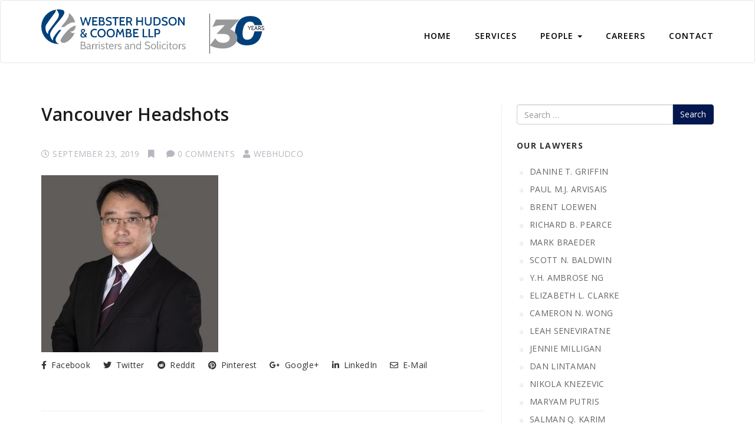

--- FILE ---
content_type: text/html; charset=UTF-8
request_url: https://whclaw.ca/vancouver-headshots-2/
body_size: 13480
content:
<!DOCTYPE html>
<!--[if IE 7]>
<html class="ie ie7" dir="ltr" lang="en-US" prefix="og: https://ogp.me/ns#">
<![endif]-->
<!--[if IE 8]>
<html class="ie ie8" dir="ltr" lang="en-US" prefix="og: https://ogp.me/ns#">
<![endif]-->
<!--[if !(IE 7) | !(IE 8) ]><!-->
<html dir="ltr" lang="en-US" prefix="og: https://ogp.me/ns#">
<!--<![endif]-->
<head>
<meta charset="UTF-8">
<meta name="viewport" content="width=device-width, initial-scale=1">
<link rel="profile" href="http://gmpg.org/xfn/11">
<link rel="pingback" href="https://whclaw.ca/xmlrpc.php">
<!-- Favicon-->
<link rel="shortcut icon" href="https://whclaw.ca/wp-content/uploads/2017/01/logoFAVGrn-1.png">
<link rel="apple-touch-icon" href="https://whclaw.ca/wp-content/uploads/2017/01/logoFAVGrn-1.png">
<!--[if lt IE 9]>
<script src="http://html5shim.googlecode.com/svn/trunk/html5.js"></script>
<![endif]-->
<title>Vancouver Headshots | Webster Hudson &amp; Coombe LLP Barristers and Solicitors - Integrity, leadership and problem solving.</title>
	<style>img:is([sizes="auto" i], [sizes^="auto," i]) { contain-intrinsic-size: 3000px 1500px }</style>
	
		<!-- All in One SEO 4.9.3 - aioseo.com -->
	<meta name="robots" content="max-image-preview:large" />
	<meta name="author" content="Webhudco"/>
	<link rel="canonical" href="https://whclaw.ca/vancouver-headshots-2/" />
	<meta name="generator" content="All in One SEO (AIOSEO) 4.9.3" />
		<meta property="og:locale" content="en_US" />
		<meta property="og:site_name" content="Webster Hudson &amp; Coombe LLP Barristers and Solicitors - Integrity, leadership and problem solving. | Webster, Hudson &amp; Coombe LLP is the respected choice for reliable, innovative legal service in litigation, bankruptcy and insolvency, wills and estates, corporation and commercial law, sercured transactions and real estate." />
		<meta property="og:type" content="article" />
		<meta property="og:title" content="Vancouver Headshots | Webster Hudson &amp; Coombe LLP Barristers and Solicitors - Integrity, leadership and problem solving." />
		<meta property="og:url" content="https://whclaw.ca/vancouver-headshots-2/" />
		<meta property="article:published_time" content="2019-09-23T19:15:07+00:00" />
		<meta property="article:modified_time" content="2019-09-23T19:15:07+00:00" />
		<meta name="twitter:card" content="summary" />
		<meta name="twitter:title" content="Vancouver Headshots | Webster Hudson &amp; Coombe LLP Barristers and Solicitors - Integrity, leadership and problem solving." />
		<script type="application/ld+json" class="aioseo-schema">
			{"@context":"https:\/\/schema.org","@graph":[{"@type":"BreadcrumbList","@id":"https:\/\/whclaw.ca\/vancouver-headshots-2\/#breadcrumblist","itemListElement":[{"@type":"ListItem","@id":"https:\/\/whclaw.ca#listItem","position":1,"name":"Home","item":"https:\/\/whclaw.ca","nextItem":{"@type":"ListItem","@id":"https:\/\/whclaw.ca\/vancouver-headshots-2\/#listItem","name":"Vancouver Headshots"}},{"@type":"ListItem","@id":"https:\/\/whclaw.ca\/vancouver-headshots-2\/#listItem","position":2,"name":"Vancouver Headshots","previousItem":{"@type":"ListItem","@id":"https:\/\/whclaw.ca#listItem","name":"Home"}}]},{"@type":"ItemPage","@id":"https:\/\/whclaw.ca\/vancouver-headshots-2\/#itempage","url":"https:\/\/whclaw.ca\/vancouver-headshots-2\/","name":"Vancouver Headshots | Webster Hudson & Coombe LLP Barristers and Solicitors - Integrity, leadership and problem solving.","inLanguage":"en-US","isPartOf":{"@id":"https:\/\/whclaw.ca\/#website"},"breadcrumb":{"@id":"https:\/\/whclaw.ca\/vancouver-headshots-2\/#breadcrumblist"},"author":{"@id":"https:\/\/whclaw.ca\/author\/webhudco\/#author"},"creator":{"@id":"https:\/\/whclaw.ca\/author\/webhudco\/#author"},"datePublished":"2019-09-23T19:15:07+00:00","dateModified":"2019-09-23T19:15:07+00:00"},{"@type":"Organization","@id":"https:\/\/whclaw.ca\/#organization","name":"Webster Hudson & Coombe LLP Barristers and Solicitors - Integrity, leadership and problem solving.","description":"Webster, Hudson & Coombe LLP is the respected choice for reliable, innovative legal service in litigation, bankruptcy and insolvency, wills and estates, corporation and commercial law, sercured transactions and real estate.","url":"https:\/\/whclaw.ca\/"},{"@type":"Person","@id":"https:\/\/whclaw.ca\/author\/webhudco\/#author","url":"https:\/\/whclaw.ca\/author\/webhudco\/","name":"Webhudco","image":{"@type":"ImageObject","@id":"https:\/\/whclaw.ca\/vancouver-headshots-2\/#authorImage","url":"https:\/\/secure.gravatar.com\/avatar\/bbfd967ee40199901b07ab49792b7c43?s=96&d=mm&r=g","width":96,"height":96,"caption":"Webhudco"}},{"@type":"WebSite","@id":"https:\/\/whclaw.ca\/#website","url":"https:\/\/whclaw.ca\/","name":"Webster Hudson & Coombe LLP Barristers and Solicitors - Integrity, leadership and problem solving.","description":"Webster, Hudson & Coombe LLP is the respected choice for reliable, innovative legal service in litigation, bankruptcy and insolvency, wills and estates, corporation and commercial law, sercured transactions and real estate.","inLanguage":"en-US","publisher":{"@id":"https:\/\/whclaw.ca\/#organization"}}]}
		</script>
		<!-- All in One SEO -->

<link rel='dns-prefetch' href='//fonts.googleapis.com' />
<link rel='dns-prefetch' href='//hcaptcha.com' />
<link rel='preconnect' href='https://fonts.gstatic.com' crossorigin />
<link rel="alternate" type="application/rss+xml" title="Webster Hudson &amp; Coombe LLP Barristers and Solicitors - Integrity, leadership and problem solving. &raquo; Feed" href="https://whclaw.ca/feed/" />
<link rel="alternate" type="application/rss+xml" title="Webster Hudson &amp; Coombe LLP Barristers and Solicitors - Integrity, leadership and problem solving. &raquo; Comments Feed" href="https://whclaw.ca/comments/feed/" />
<link rel="alternate" type="application/rss+xml" title="Webster Hudson &amp; Coombe LLP Barristers and Solicitors - Integrity, leadership and problem solving. &raquo; Vancouver Headshots Comments Feed" href="https://whclaw.ca/feed/?attachment_id=995" />
<script type="text/javascript">
/* <![CDATA[ */
window._wpemojiSettings = {"baseUrl":"https:\/\/s.w.org\/images\/core\/emoji\/15.0.3\/72x72\/","ext":".png","svgUrl":"https:\/\/s.w.org\/images\/core\/emoji\/15.0.3\/svg\/","svgExt":".svg","source":{"concatemoji":"https:\/\/whclaw.ca\/wp-includes\/js\/wp-emoji-release.min.js?ver=6.7.4"}};
/*! This file is auto-generated */
!function(i,n){var o,s,e;function c(e){try{var t={supportTests:e,timestamp:(new Date).valueOf()};sessionStorage.setItem(o,JSON.stringify(t))}catch(e){}}function p(e,t,n){e.clearRect(0,0,e.canvas.width,e.canvas.height),e.fillText(t,0,0);var t=new Uint32Array(e.getImageData(0,0,e.canvas.width,e.canvas.height).data),r=(e.clearRect(0,0,e.canvas.width,e.canvas.height),e.fillText(n,0,0),new Uint32Array(e.getImageData(0,0,e.canvas.width,e.canvas.height).data));return t.every(function(e,t){return e===r[t]})}function u(e,t,n){switch(t){case"flag":return n(e,"\ud83c\udff3\ufe0f\u200d\u26a7\ufe0f","\ud83c\udff3\ufe0f\u200b\u26a7\ufe0f")?!1:!n(e,"\ud83c\uddfa\ud83c\uddf3","\ud83c\uddfa\u200b\ud83c\uddf3")&&!n(e,"\ud83c\udff4\udb40\udc67\udb40\udc62\udb40\udc65\udb40\udc6e\udb40\udc67\udb40\udc7f","\ud83c\udff4\u200b\udb40\udc67\u200b\udb40\udc62\u200b\udb40\udc65\u200b\udb40\udc6e\u200b\udb40\udc67\u200b\udb40\udc7f");case"emoji":return!n(e,"\ud83d\udc26\u200d\u2b1b","\ud83d\udc26\u200b\u2b1b")}return!1}function f(e,t,n){var r="undefined"!=typeof WorkerGlobalScope&&self instanceof WorkerGlobalScope?new OffscreenCanvas(300,150):i.createElement("canvas"),a=r.getContext("2d",{willReadFrequently:!0}),o=(a.textBaseline="top",a.font="600 32px Arial",{});return e.forEach(function(e){o[e]=t(a,e,n)}),o}function t(e){var t=i.createElement("script");t.src=e,t.defer=!0,i.head.appendChild(t)}"undefined"!=typeof Promise&&(o="wpEmojiSettingsSupports",s=["flag","emoji"],n.supports={everything:!0,everythingExceptFlag:!0},e=new Promise(function(e){i.addEventListener("DOMContentLoaded",e,{once:!0})}),new Promise(function(t){var n=function(){try{var e=JSON.parse(sessionStorage.getItem(o));if("object"==typeof e&&"number"==typeof e.timestamp&&(new Date).valueOf()<e.timestamp+604800&&"object"==typeof e.supportTests)return e.supportTests}catch(e){}return null}();if(!n){if("undefined"!=typeof Worker&&"undefined"!=typeof OffscreenCanvas&&"undefined"!=typeof URL&&URL.createObjectURL&&"undefined"!=typeof Blob)try{var e="postMessage("+f.toString()+"("+[JSON.stringify(s),u.toString(),p.toString()].join(",")+"));",r=new Blob([e],{type:"text/javascript"}),a=new Worker(URL.createObjectURL(r),{name:"wpTestEmojiSupports"});return void(a.onmessage=function(e){c(n=e.data),a.terminate(),t(n)})}catch(e){}c(n=f(s,u,p))}t(n)}).then(function(e){for(var t in e)n.supports[t]=e[t],n.supports.everything=n.supports.everything&&n.supports[t],"flag"!==t&&(n.supports.everythingExceptFlag=n.supports.everythingExceptFlag&&n.supports[t]);n.supports.everythingExceptFlag=n.supports.everythingExceptFlag&&!n.supports.flag,n.DOMReady=!1,n.readyCallback=function(){n.DOMReady=!0}}).then(function(){return e}).then(function(){var e;n.supports.everything||(n.readyCallback(),(e=n.source||{}).concatemoji?t(e.concatemoji):e.wpemoji&&e.twemoji&&(t(e.twemoji),t(e.wpemoji)))}))}((window,document),window._wpemojiSettings);
/* ]]> */
</script>
<link rel='stylesheet' id='otw_sbm.css-css' href='https://whclaw.ca/wp-content/plugins/sidebar-manager-light/css/otw_sbm.css?ver=6.7.4' type='text/css' media='all' />
<style id='wp-emoji-styles-inline-css' type='text/css'>

	img.wp-smiley, img.emoji {
		display: inline !important;
		border: none !important;
		box-shadow: none !important;
		height: 1em !important;
		width: 1em !important;
		margin: 0 0.07em !important;
		vertical-align: -0.1em !important;
		background: none !important;
		padding: 0 !important;
	}
</style>
<link rel='stylesheet' id='wp-block-library-css' href='https://whclaw.ca/wp-includes/css/dist/block-library/style.min.css?ver=6.7.4' type='text/css' media='all' />
<link rel='stylesheet' id='aioseo/css/src/vue/standalone/blocks/table-of-contents/global.scss-css' href='https://whclaw.ca/wp-content/plugins/all-in-one-seo-pack/dist/Lite/assets/css/table-of-contents/global.e90f6d47.css?ver=4.9.3' type='text/css' media='all' />
<style id='wp-job-openings-blocks-style-inline-css' type='text/css'>
.wp-block-create-block-wjo-block{background-color:#21759b;border:1px dotted red;color:#fff;padding:2px}.awsm-b-row{display:-webkit-box;display:-ms-flexbox;display:-webkit-flex;display:flex;display:flexbox;-webkit-flex-flow:row wrap;margin:0 -15px;-webkit-box-orient:horizontal;-webkit-box-direction:normal;-ms-flex-flow:row wrap;flex-flow:row wrap}.awsm-b-row,.awsm-b-row *,.awsm-b-row :after,.awsm-b-row :before{-webkit-box-sizing:border-box;box-sizing:border-box}.awsm-b-grid-item{display:-webkit-box;display:-ms-flexbox;display:-webkit-flex;display:flex;float:left;padding:0 15px!important;width:33.333%;-webkit-box-orient:vertical;-webkit-box-direction:normal;-ms-flex-direction:column;flex-direction:column;-webkit-flex-direction:column}.awsm-b-grid-col-4 .awsm-b-grid-item{width:25%}.awsm-b-grid-col-2 .awsm-b-grid-item{width:50%}.awsm-b-grid-col .awsm-b-grid-item{width:100%}.awsm-b-job-hide{display:none!important}.awsm-job-show{display:block!important}.awsm-b-job-item{background:#fff;font-size:14px;padding:20px}a.awsm-b-job-item{text-decoration:none!important}.awsm-b-grid-item .awsm-b-job-item{border:1px solid #dddfe3;border-radius:2px;-webkit-box-shadow:0 1px 4px 0 rgba(0,0,0,.05);box-shadow:0 1px 4px 0 rgba(0,0,0,.05);display:-webkit-box;display:-ms-flexbox;display:-webkit-flex;display:flex;margin-bottom:30px;-webkit-box-orient:vertical;-webkit-box-direction:normal;-ms-flex-direction:column;flex-direction:column;-webkit-flex-direction:column;-webkit-box-flex:1;-ms-flex-positive:1;flex-grow:1;-webkit-flex-grow:1;-webkit-transition:all .3s ease;transition:all .3s ease}.awsm-b-grid-item .awsm-b-job-item:focus,.awsm-b-grid-item .awsm-b-job-item:hover{-webkit-box-shadow:0 3px 15px -5px rgba(0,0,0,.2);box-shadow:0 3px 15px -5px rgba(0,0,0,.2)}.awsm-b-grid-item .awsm-job-featured-image{margin-bottom:14px}.awsm-b-job-item h2.awsm-b-job-post-title{font-size:18px;margin:0 0 15px;text-align:left}.awsm-b-job-item h2.awsm-b-job-post-title a{font-size:18px}.awsm-b-grid-item .awsm-job-info{margin-bottom:10px;min-height:83px}.awsm-b-grid-item .awsm-job-info p{margin:0 0 8px}.awsm-b-job-wrap:after{clear:both;content:"";display:table}.awsm-b-filter-wrap,.awsm-b-filter-wrap *{-webkit-box-sizing:border-box;box-sizing:border-box}.awsm-b-filter-wrap{margin:0 -10px 20px}.awsm-b-filter-wrap form{display:-webkit-box;display:-webkit-flex;display:-ms-flexbox;display:flex;-webkit-flex-wrap:wrap;-ms-flex-wrap:wrap;flex-wrap:wrap}.awsm-b-filter-wrap .awsm-b-filter-items{display:none}.awsm-b-filter-wrap.awsm-b-full-width-search-filter-wrap .awsm-b-filter-item-search,.awsm-b-filter-wrap.awsm-b-full-width-search-filter-wrap .awsm-b-filter-items,.awsm-b-filter-wrap.awsm-b-no-search-filter-wrap .awsm-b-filter-items{width:100%}.awsm-b-filter-toggle{border:1px solid #ccc;border-radius:4px;display:-webkit-box;display:-webkit-flex;display:-ms-flexbox;display:flex;-webkit-flex-flow:wrap;-ms-flex-flow:wrap;flex-flow:wrap;margin:0 10px 10px;outline:none!important;padding:12px;width:46px}.awsm-b-filter-toggle.awsm-on{background:#ccc}.awsm-b-filter-toggle svg{height:20px;width:20px}.awsm-b-filter-wrap.awsm-b-no-search-filter-wrap .awsm-b-filter-toggle{width:100%;-webkit-box-align:center;-webkit-align-items:center;-ms-flex-align:center;align-items:center;-webkit-box-pack:justify;-webkit-justify-content:space-between;-ms-flex-pack:justify;justify-content:space-between;text-decoration:none}.awsm-b-filter-wrap.awsm-b-no-search-filter-wrap .awsm-b-filter-toggle svg{height:22px;width:22px}@media(min-width:768px){.awsm-b-filter-wrap .awsm-b-filter-items{display:-webkit-box!important;display:-webkit-flex!important;display:-ms-flexbox!important;display:flex!important;-webkit-flex-wrap:wrap;-ms-flex-wrap:wrap;flex-wrap:wrap;width:calc(100% - 250px)}.awsm-b-filter-toggle{display:none}.awsm-b-filter-item-search{width:250px}}.awsm-b-filter-wrap .awsm-b-filter-item{padding:0 10px 10px}.awsm-b-filter-item-search{padding:0 10px 10px;position:relative}@media(max-width:768px){.awsm-b-filter-wrap .awsm-b-filter-items{width:100%}.awsm-b-filter-item-search{width:calc(100% - 66px)}.awsm-b-filter-wrap .awsm-b-filter-item .awsm-selectric-wrapper{min-width:100%}}.awsm-b-filter-wrap .awsm-b-filter-item .awsm-b-job-form-control{min-height:48px;padding-right:58px}.awsm-b-filter-item-search .awsm-b-job-form-control{min-height:48px;padding-right:48px}.awsm-b-filter-item-search-in{position:relative}.awsm-b-filter-item-search .awsm-b-job-search-icon-wrapper{color:#ccc;cursor:pointer;font-size:16px;height:100%;line-height:48px;position:absolute;right:0;text-align:center;top:0;width:48px}.awsm-b-jobs-none-container{padding:25px}.awsm-b-jobs-none-container p{margin:0;padding:5px}.awsm-b-row .awsm-b-jobs-pagination{padding:0 15px;width:100%}.awsm-b-jobs-pagination{float:left;width:100%}.awsm-b-load-more-main a.awsm-b-load-more,.awsm-load-more-classic a.page-numbers{background:#fff;border:1px solid #dddfe3;-webkit-box-shadow:0 1px 4px 0 rgba(0,0,0,.05);box-shadow:0 1px 4px 0 rgba(0,0,0,.05);display:block;margin:0!important;outline:none!important;padding:20px;text-align:center;text-decoration:none!important;-webkit-transition:all .3s ease;transition:all .3s ease}.awsm-load-more-classic a.page-numbers,.awsm-load-more-classic span.page-numbers{font-size:90%;padding:5px 10px}.awsm-load-more-classic{text-align:center}.awsm-b-load-more-main a.awsm-load-more:focus,.awsm-b-load-more-main a.awsm-load-more:hover,.awsm-load-more-classic a.page-numbers:focus,.awsm-load-more-classic a.page-numbers:hover{-webkit-box-shadow:0 3px 15px -5px rgba(0,0,0,.2);box-shadow:0 3px 15px -5px rgba(0,0,0,.2)}.awsm-b-jobs-pagination.awsm-load-more-classic ul{list-style:none;margin:0;padding:0}.awsm-b-jobs-pagination.awsm-load-more-classic ul li{display:inline-block}.awsm-b-lists{border:1px solid #ededed}.awsm-b-list-item{width:100%}.awsm-b-list-item h2.awsm-job-b-post-title{margin-bottom:0}.awsm-b-list-item .awsm-job-featured-image{float:left;margin-right:10px}.awsm-b-list-item .awsm-job-featured-image img{height:50px;width:50px}.awsm-b-list-item .awsm-b-job-item{border-bottom:1px solid rgba(0,0,0,.13)}.awsm-b-list-item .awsm-b-job-item:after{clear:both;content:"";display:table}.awsm-b-list-left-col{float:left;width:50%}.awsm-b-list-right-col{float:left;text-align:right;width:50%}.awsm-b-list-item .awsm-job-specification-wrapper{display:inline-block;vertical-align:middle}.awsm-b-list-item .awsm-job-specification-item{display:inline-block;margin:0 15px 0 0;vertical-align:middle}a.awsm-b-job-item .awsm-job-specification-item{color:#4c4c4c}.awsm-b-list-item .awsm-job-more-container{display:inline-block;vertical-align:middle}.awsm-job-more-container .awsm-job-more span:before{content:"→"}.awsm-b-lists .awsm-b-jobs-pagination{margin-top:30px}.awsm-job-specification-item>[class^=awsm-job-icon-]{margin-right:6px}.awsm-job-specification-term:after{content:", "}.awsm-job-specification-term:last-child:after{content:""}.awsm-job-single-wrap,.awsm-job-single-wrap *,.awsm-job-single-wrap :after,.awsm-job-single-wrap :before{-webkit-box-sizing:border-box;box-sizing:border-box}.awsm-job-single-wrap{margin-bottom:1.3em}.awsm-job-single-wrap:after{clear:both;content:"";display:table}.awsm-job-content{padding-bottom:32px}.awsm-job-single-wrap.awsm-col-2 .awsm-job-content{float:left;padding-right:15px;width:55%}.awsm-job-single-wrap.awsm-col-2 .awsm-job-form{float:left;padding-left:15px;width:45%}.awsm-job-head,.awsm_job_spec_above_content{margin-bottom:20px}.awsm-job-head h1{margin:0 0 20px}.awsm-job-list-info span{margin-right:10px}.awsm-job-single-wrap .awsm-job-expiration-label{font-weight:700}.awsm-job-form-inner{background:#fff;border:1px solid #dddfe3;padding:35px}.awsm-job-form-inner h2{margin:0 0 30px}.awsm-job-form-group{margin-bottom:20px}.awsm-job-form-group input[type=checkbox],.awsm-job-form-group input[type=radio]{margin-right:5px}.awsm-job-form-group label{display:block;margin-bottom:10px}.awsm-job-form-options-container label,.awsm-job-inline-group label{display:inline;font-weight:400}.awsm-b-job-form-control{display:block;width:100%}.awsm-job-form-options-container span{display:inline-block;margin-bottom:10px;margin-left:10px}.awsm-job-submit{background:#0195ff;border:1px solid #0195ff;color:#fff;padding:10px 30px}.awsm-job-submit:focus,.awsm-job-submit:hover{background:rgba(0,0,0,0);color:#0195ff}.awsm-job-form-error{color:#db4c4c;font-weight:500}.awsm-b-job-form-control.awsm-job-form-error,.awsm-b-job-form-control.awsm-job-form-error:focus{border:1px solid #db4c4c}.awsm-error-message,.awsm-success-message{padding:12px 25px}.awsm-error-message p:empty,.awsm-success-message p:empty{display:none}.awsm-error-message p,.awsm-success-message p{margin:0!important;padding:0!important}.awsm-success-message{border:1px solid #1ea508}.awsm-error-message{border:1px solid #db4c4c}ul.awsm-error-message li{line-height:1.8em;margin-left:1.2em}.awsm-expired-message{padding:25px}.awsm-expired-message p{margin:1em 0}.awsm-job-container{margin:0 auto;max-width:1170px;padding:50px 0;width:100%}.awsm-jobs-loading{position:relative}.awsm-b-job-listings:after{content:"";height:100%;left:0;opacity:0;position:absolute;top:0;-webkit-transition:all .3s ease;transition:all .3s ease;visibility:hidden;width:100%}.awsm-b-job-listings.awsm-jobs-loading:after{opacity:1;visibility:visible}.awsm-b-sr-only{height:1px;margin:-1px;overflow:hidden;padding:0;position:absolute;width:1px;clip:rect(0,0,0,0);border:0}@media(max-width:1024px){.awsm-b-grid-col-4 .awsm-b-grid-item{width:33.333%}}@media(max-width:992px){.awsm-job-single-wrap.awsm-col-2 .awsm-job-content{padding-right:0;width:100%}.awsm-job-single-wrap.awsm-col-2 .awsm-job-form{padding-left:0;width:100%}}@media(max-width:768px){.awsm-b-grid-col-3 .awsm-b-grid-item,.awsm-b-grid-col-4 .awsm-b-grid-item,.awsm-b-grid-item{width:50%}.awsm-b-list-left-col{padding-bottom:10px;width:100%}.awsm-b-list-right-col{text-align:left;width:100%}}@media(max-width:648px){.awsm-b-grid-col-2 .awsm-b-grid-item,.awsm-b-grid-col-3 .awsm-b-grid-item,.awsm-b-grid-col-4 .awsm-b-grid-item,.awsm-b-grid-item{width:100%}.awsm-b-list-item .awsm-job-specification-wrapper{display:block;float:none;padding-bottom:5px}.awsm-b-list-item .awsm-job-more-container{display:block;float:none}}.awsm-job-form-plugin-style .awsm-b-job-form-control{border:1px solid #ccc;border-radius:4px;color:#060606;display:block;font:inherit;line-height:1;min-height:46px;padding:8px 15px;-webkit-transition:all .3s ease;transition:all .3s ease;width:100%}.awsm-job-form-plugin-style .awsm-b-job-form-control:focus{border-color:#060606;-webkit-box-shadow:none;box-shadow:none;outline:none}.awsm-job-form-plugin-style .awsm-b-job-form-control.awsm-job-form-error{border-color:#db4c4c}.awsm-job-form-plugin-style textarea.awsm-b-job-form-control{min-height:80px}.awsm-job-form-plugin-style .awsm-application-submit-btn,.awsm-job-form-plugin-style .awsm-jobs-primary-button{background:#060606;border-radius:45px;color:#fff;padding:16px 32px;-webkit-transition:all .3s ease;transition:all .3s ease}.awsm-job-form-plugin-style .awsm-application-submit-btn:focus,.awsm-job-form-plugin-style .awsm-application-submit-btn:hover,.awsm-job-form-plugin-style .awsm-jobs-primary-button:focus,.awsm-job-form-plugin-style .awsm-jobs-primary-button:hover{background:#060606;color:#fff;outline:none}.awsm-job-form-plugin-style .awsm-jobs-primary-button{cursor:pointer}.awsm-job-form-plugin-style .awsm-jobs-primary-button:disabled{opacity:.5;pointer-events:none}.awsm-job-form-plugin-style .awsm-selectric{border-color:#ccc;border-radius:4px;-webkit-box-shadow:none;box-shadow:none}.awsm-job-form-plugin-style .awsm-selectric-open .awsm-selectric{border-color:#060606}.awsm-job-form-plugin-style .awsm-selectric .label{margin-left:15px}.awsm-jobs-is-block-theme .site-branding{padding:0 2.1rem}.awsm-jobs-is-block-theme .site-content{padding:0 2.1rem 3rem}.awsm-jobs-is-block-theme .site-title{margin-bottom:0}.awsm-b-job-wrap,.awsm-b-job-wrap *{-webkit-box-sizing:border-box;box-sizing:border-box}

</style>
<link rel='stylesheet' id='awsm-jobs-general-css' href='https://whclaw.ca/wp-content/plugins/wp-job-openings/assets/css/general.min.css?ver=3.5.4' type='text/css' media='all' />
<link rel='stylesheet' id='awsm-jobs-style-css' href='https://whclaw.ca/wp-content/plugins/wp-job-openings/assets/css/style.min.css?ver=3.5.4' type='text/css' media='all' />
<style id='classic-theme-styles-inline-css' type='text/css'>
/*! This file is auto-generated */
.wp-block-button__link{color:#fff;background-color:#32373c;border-radius:9999px;box-shadow:none;text-decoration:none;padding:calc(.667em + 2px) calc(1.333em + 2px);font-size:1.125em}.wp-block-file__button{background:#32373c;color:#fff;text-decoration:none}
</style>
<style id='global-styles-inline-css' type='text/css'>
:root{--wp--preset--aspect-ratio--square: 1;--wp--preset--aspect-ratio--4-3: 4/3;--wp--preset--aspect-ratio--3-4: 3/4;--wp--preset--aspect-ratio--3-2: 3/2;--wp--preset--aspect-ratio--2-3: 2/3;--wp--preset--aspect-ratio--16-9: 16/9;--wp--preset--aspect-ratio--9-16: 9/16;--wp--preset--color--black: #000000;--wp--preset--color--cyan-bluish-gray: #abb8c3;--wp--preset--color--white: #ffffff;--wp--preset--color--pale-pink: #f78da7;--wp--preset--color--vivid-red: #cf2e2e;--wp--preset--color--luminous-vivid-orange: #ff6900;--wp--preset--color--luminous-vivid-amber: #fcb900;--wp--preset--color--light-green-cyan: #7bdcb5;--wp--preset--color--vivid-green-cyan: #00d084;--wp--preset--color--pale-cyan-blue: #8ed1fc;--wp--preset--color--vivid-cyan-blue: #0693e3;--wp--preset--color--vivid-purple: #9b51e0;--wp--preset--gradient--vivid-cyan-blue-to-vivid-purple: linear-gradient(135deg,rgba(6,147,227,1) 0%,rgb(155,81,224) 100%);--wp--preset--gradient--light-green-cyan-to-vivid-green-cyan: linear-gradient(135deg,rgb(122,220,180) 0%,rgb(0,208,130) 100%);--wp--preset--gradient--luminous-vivid-amber-to-luminous-vivid-orange: linear-gradient(135deg,rgba(252,185,0,1) 0%,rgba(255,105,0,1) 100%);--wp--preset--gradient--luminous-vivid-orange-to-vivid-red: linear-gradient(135deg,rgba(255,105,0,1) 0%,rgb(207,46,46) 100%);--wp--preset--gradient--very-light-gray-to-cyan-bluish-gray: linear-gradient(135deg,rgb(238,238,238) 0%,rgb(169,184,195) 100%);--wp--preset--gradient--cool-to-warm-spectrum: linear-gradient(135deg,rgb(74,234,220) 0%,rgb(151,120,209) 20%,rgb(207,42,186) 40%,rgb(238,44,130) 60%,rgb(251,105,98) 80%,rgb(254,248,76) 100%);--wp--preset--gradient--blush-light-purple: linear-gradient(135deg,rgb(255,206,236) 0%,rgb(152,150,240) 100%);--wp--preset--gradient--blush-bordeaux: linear-gradient(135deg,rgb(254,205,165) 0%,rgb(254,45,45) 50%,rgb(107,0,62) 100%);--wp--preset--gradient--luminous-dusk: linear-gradient(135deg,rgb(255,203,112) 0%,rgb(199,81,192) 50%,rgb(65,88,208) 100%);--wp--preset--gradient--pale-ocean: linear-gradient(135deg,rgb(255,245,203) 0%,rgb(182,227,212) 50%,rgb(51,167,181) 100%);--wp--preset--gradient--electric-grass: linear-gradient(135deg,rgb(202,248,128) 0%,rgb(113,206,126) 100%);--wp--preset--gradient--midnight: linear-gradient(135deg,rgb(2,3,129) 0%,rgb(40,116,252) 100%);--wp--preset--font-size--small: 13px;--wp--preset--font-size--medium: 20px;--wp--preset--font-size--large: 36px;--wp--preset--font-size--x-large: 42px;--wp--preset--spacing--20: 0.44rem;--wp--preset--spacing--30: 0.67rem;--wp--preset--spacing--40: 1rem;--wp--preset--spacing--50: 1.5rem;--wp--preset--spacing--60: 2.25rem;--wp--preset--spacing--70: 3.38rem;--wp--preset--spacing--80: 5.06rem;--wp--preset--shadow--natural: 6px 6px 9px rgba(0, 0, 0, 0.2);--wp--preset--shadow--deep: 12px 12px 50px rgba(0, 0, 0, 0.4);--wp--preset--shadow--sharp: 6px 6px 0px rgba(0, 0, 0, 0.2);--wp--preset--shadow--outlined: 6px 6px 0px -3px rgba(255, 255, 255, 1), 6px 6px rgba(0, 0, 0, 1);--wp--preset--shadow--crisp: 6px 6px 0px rgba(0, 0, 0, 1);}:where(.is-layout-flex){gap: 0.5em;}:where(.is-layout-grid){gap: 0.5em;}body .is-layout-flex{display: flex;}.is-layout-flex{flex-wrap: wrap;align-items: center;}.is-layout-flex > :is(*, div){margin: 0;}body .is-layout-grid{display: grid;}.is-layout-grid > :is(*, div){margin: 0;}:where(.wp-block-columns.is-layout-flex){gap: 2em;}:where(.wp-block-columns.is-layout-grid){gap: 2em;}:where(.wp-block-post-template.is-layout-flex){gap: 1.25em;}:where(.wp-block-post-template.is-layout-grid){gap: 1.25em;}.has-black-color{color: var(--wp--preset--color--black) !important;}.has-cyan-bluish-gray-color{color: var(--wp--preset--color--cyan-bluish-gray) !important;}.has-white-color{color: var(--wp--preset--color--white) !important;}.has-pale-pink-color{color: var(--wp--preset--color--pale-pink) !important;}.has-vivid-red-color{color: var(--wp--preset--color--vivid-red) !important;}.has-luminous-vivid-orange-color{color: var(--wp--preset--color--luminous-vivid-orange) !important;}.has-luminous-vivid-amber-color{color: var(--wp--preset--color--luminous-vivid-amber) !important;}.has-light-green-cyan-color{color: var(--wp--preset--color--light-green-cyan) !important;}.has-vivid-green-cyan-color{color: var(--wp--preset--color--vivid-green-cyan) !important;}.has-pale-cyan-blue-color{color: var(--wp--preset--color--pale-cyan-blue) !important;}.has-vivid-cyan-blue-color{color: var(--wp--preset--color--vivid-cyan-blue) !important;}.has-vivid-purple-color{color: var(--wp--preset--color--vivid-purple) !important;}.has-black-background-color{background-color: var(--wp--preset--color--black) !important;}.has-cyan-bluish-gray-background-color{background-color: var(--wp--preset--color--cyan-bluish-gray) !important;}.has-white-background-color{background-color: var(--wp--preset--color--white) !important;}.has-pale-pink-background-color{background-color: var(--wp--preset--color--pale-pink) !important;}.has-vivid-red-background-color{background-color: var(--wp--preset--color--vivid-red) !important;}.has-luminous-vivid-orange-background-color{background-color: var(--wp--preset--color--luminous-vivid-orange) !important;}.has-luminous-vivid-amber-background-color{background-color: var(--wp--preset--color--luminous-vivid-amber) !important;}.has-light-green-cyan-background-color{background-color: var(--wp--preset--color--light-green-cyan) !important;}.has-vivid-green-cyan-background-color{background-color: var(--wp--preset--color--vivid-green-cyan) !important;}.has-pale-cyan-blue-background-color{background-color: var(--wp--preset--color--pale-cyan-blue) !important;}.has-vivid-cyan-blue-background-color{background-color: var(--wp--preset--color--vivid-cyan-blue) !important;}.has-vivid-purple-background-color{background-color: var(--wp--preset--color--vivid-purple) !important;}.has-black-border-color{border-color: var(--wp--preset--color--black) !important;}.has-cyan-bluish-gray-border-color{border-color: var(--wp--preset--color--cyan-bluish-gray) !important;}.has-white-border-color{border-color: var(--wp--preset--color--white) !important;}.has-pale-pink-border-color{border-color: var(--wp--preset--color--pale-pink) !important;}.has-vivid-red-border-color{border-color: var(--wp--preset--color--vivid-red) !important;}.has-luminous-vivid-orange-border-color{border-color: var(--wp--preset--color--luminous-vivid-orange) !important;}.has-luminous-vivid-amber-border-color{border-color: var(--wp--preset--color--luminous-vivid-amber) !important;}.has-light-green-cyan-border-color{border-color: var(--wp--preset--color--light-green-cyan) !important;}.has-vivid-green-cyan-border-color{border-color: var(--wp--preset--color--vivid-green-cyan) !important;}.has-pale-cyan-blue-border-color{border-color: var(--wp--preset--color--pale-cyan-blue) !important;}.has-vivid-cyan-blue-border-color{border-color: var(--wp--preset--color--vivid-cyan-blue) !important;}.has-vivid-purple-border-color{border-color: var(--wp--preset--color--vivid-purple) !important;}.has-vivid-cyan-blue-to-vivid-purple-gradient-background{background: var(--wp--preset--gradient--vivid-cyan-blue-to-vivid-purple) !important;}.has-light-green-cyan-to-vivid-green-cyan-gradient-background{background: var(--wp--preset--gradient--light-green-cyan-to-vivid-green-cyan) !important;}.has-luminous-vivid-amber-to-luminous-vivid-orange-gradient-background{background: var(--wp--preset--gradient--luminous-vivid-amber-to-luminous-vivid-orange) !important;}.has-luminous-vivid-orange-to-vivid-red-gradient-background{background: var(--wp--preset--gradient--luminous-vivid-orange-to-vivid-red) !important;}.has-very-light-gray-to-cyan-bluish-gray-gradient-background{background: var(--wp--preset--gradient--very-light-gray-to-cyan-bluish-gray) !important;}.has-cool-to-warm-spectrum-gradient-background{background: var(--wp--preset--gradient--cool-to-warm-spectrum) !important;}.has-blush-light-purple-gradient-background{background: var(--wp--preset--gradient--blush-light-purple) !important;}.has-blush-bordeaux-gradient-background{background: var(--wp--preset--gradient--blush-bordeaux) !important;}.has-luminous-dusk-gradient-background{background: var(--wp--preset--gradient--luminous-dusk) !important;}.has-pale-ocean-gradient-background{background: var(--wp--preset--gradient--pale-ocean) !important;}.has-electric-grass-gradient-background{background: var(--wp--preset--gradient--electric-grass) !important;}.has-midnight-gradient-background{background: var(--wp--preset--gradient--midnight) !important;}.has-small-font-size{font-size: var(--wp--preset--font-size--small) !important;}.has-medium-font-size{font-size: var(--wp--preset--font-size--medium) !important;}.has-large-font-size{font-size: var(--wp--preset--font-size--large) !important;}.has-x-large-font-size{font-size: var(--wp--preset--font-size--x-large) !important;}
:where(.wp-block-post-template.is-layout-flex){gap: 1.25em;}:where(.wp-block-post-template.is-layout-grid){gap: 1.25em;}
:where(.wp-block-columns.is-layout-flex){gap: 2em;}:where(.wp-block-columns.is-layout-grid){gap: 2em;}
:root :where(.wp-block-pullquote){font-size: 1.5em;line-height: 1.6;}
</style>
<link rel='stylesheet' id='wpsm_team_b-font-awesome-front-css' href='https://whclaw.ca/wp-content/plugins/team-builder/assets/css/font-awesome/css/font-awesome.min.css?ver=6.7.4' type='text/css' media='all' />
<link rel='stylesheet' id='wpsm_team_b_bootstrap-front-css' href='https://whclaw.ca/wp-content/plugins/team-builder/assets/css/bootstrap-front.css?ver=6.7.4' type='text/css' media='all' />
<link rel='stylesheet' id='wpsm_team_b_team-css' href='https://whclaw.ca/wp-content/plugins/team-builder/assets/css/team.css?ver=6.7.4' type='text/css' media='all' />
<link rel='stylesheet' id='wpsm_team_b_owl_carousel_min_css-css' href='https://whclaw.ca/wp-content/plugins/team-builder/assets/css/owl.carousel.min.css?ver=6.7.4' type='text/css' media='all' />
<link rel='stylesheet' id='tweetscroll-css' href='https://whclaw.ca/wp-content/plugins/tweetscroll-widget/css/tweetscroll.css?ver=1.3.6' type='text/css' media='screen' />
<link rel='stylesheet' id='integral_bootstrap_css-css' href='https://whclaw.ca/wp-content/themes/integral-pro/css/bootstrap.min.css?ver=6.7.4' type='text/css' media='all' />
<link rel='stylesheet' id='integral_multicolumnsrow_css-css' href='https://whclaw.ca/wp-content/themes/integral-pro/css/multi-columns-row.css?ver=6.7.4' type='text/css' media='all' />
<link rel='stylesheet' id='integral_flexslider_css-css' href='https://whclaw.ca/wp-content/themes/integral-pro/css/flexslider.css?ver=6.7.4' type='text/css' media='all' />
<link rel='stylesheet' id='integral_prettyphoto_css-css' href='https://whclaw.ca/wp-content/themes/integral-pro/css/prettyPhoto.css?ver=6.7.4' type='text/css' media='all' />
<link rel='stylesheet' id='integral_basestylesheet-css' href='https://whclaw.ca/wp-content/themes/integral-pro-child/style.css?ver=6.7.4' type='text/css' media='all' />
<link rel='stylesheet' id='integral_fontawesome5-css' href='https://whclaw.ca/wp-content/themes/integral-pro/css/all.min.css?ver=6.7.4' type='text/css' media='all' />
<link rel='stylesheet' id='integral_fontawesome4shim-css' href='https://whclaw.ca/wp-content/themes/integral-pro/css/v4-shims.min.css?ver=6.7.4' type='text/css' media='all' />
<link rel='stylesheet' id='integral_googlefonts-css' href='https://fonts.googleapis.com/css?family=Open+Sans%3A100%2C300%2C400%2C600%2C700%2C700italic%2C600italic%2C400italic%7CCabin%3A400%2C500%2C600%2C700%7CMontserrat%3A400%2C700&#038;ver=6.7.4' type='text/css' media='all' />
<link rel='stylesheet' id='msl-main-css' href='https://whclaw.ca/wp-content/plugins/master-slider/public/assets/css/masterslider.main.css?ver=3.11.0' type='text/css' media='all' />
<link rel='stylesheet' id='msl-custom-css' href='https://whclaw.ca/wp-content/uploads/master-slider/custom.css?ver=23' type='text/css' media='all' />
<link rel="preload" as="style" href="https://fonts.googleapis.com/css?family=Cabin:400&#038;display=swap&#038;ver=1741976326" /><link rel="stylesheet" href="https://fonts.googleapis.com/css?family=Cabin:400&#038;display=swap&#038;ver=1741976326" media="print" onload="this.media='all'"><noscript><link rel="stylesheet" href="https://fonts.googleapis.com/css?family=Cabin:400&#038;display=swap&#038;ver=1741976326" /></noscript><script type="text/javascript" src="https://whclaw.ca/wp-includes/js/jquery/jquery.min.js?ver=3.7.1" id="jquery-core-js"></script>
<script type="text/javascript" src="https://whclaw.ca/wp-includes/js/jquery/jquery-migrate.min.js?ver=3.4.1" id="jquery-migrate-js"></script>
<script type="text/javascript" src="https://whclaw.ca/wp-content/plugins/team-builder/assets/js/owl.carousel.min.js?ver=6.7.4" id="wpsm_team_b_owl_carousel_min_js-js"></script>
<script type="text/javascript" id="tweetscroll-js-extra">
/* <![CDATA[ */
var PiTweetScroll = {"ajaxrequests":"https:\/\/whclaw.ca\/wp-admin\/admin-ajax.php"};
/* ]]> */
</script>
<script type="text/javascript" src="https://whclaw.ca/wp-content/plugins/tweetscroll-widget/js/jquery.tweetscroll.js?ver=6.7.4" id="tweetscroll-js"></script>
<link rel="https://api.w.org/" href="https://whclaw.ca/wp-json/" /><link rel="alternate" title="JSON" type="application/json" href="https://whclaw.ca/wp-json/wp/v2/media/995" /><link rel="EditURI" type="application/rsd+xml" title="RSD" href="https://whclaw.ca/xmlrpc.php?rsd" />
<meta name="generator" content="WordPress 6.7.4" />
<link rel='shortlink' href='https://whclaw.ca/?p=995' />
<link rel="alternate" title="oEmbed (JSON)" type="application/json+oembed" href="https://whclaw.ca/wp-json/oembed/1.0/embed?url=https%3A%2F%2Fwhclaw.ca%2Fvancouver-headshots-2%2F" />
<link rel="alternate" title="oEmbed (XML)" type="text/xml+oembed" href="https://whclaw.ca/wp-json/oembed/1.0/embed?url=https%3A%2F%2Fwhclaw.ca%2Fvancouver-headshots-2%2F&#038;format=xml" />
<meta name="generator" content="Redux 4.5.10" /><script>var ms_grabbing_curosr = 'https://whclaw.ca/wp-content/plugins/master-slider/public/assets/css/common/grabbing.cur', ms_grab_curosr = 'https://whclaw.ca/wp-content/plugins/master-slider/public/assets/css/common/grab.cur';</script>
<meta name="generator" content="MasterSlider 3.11.0 - Responsive Touch Image Slider | avt.li/msf" />
<style>
.h-captcha{position:relative;display:block;margin-bottom:2rem;padding:0;clear:both}.h-captcha[data-size="normal"]{width:303px;height:78px}.h-captcha[data-size="compact"]{width:164px;height:144px}.h-captcha[data-size="invisible"]{display:none}.h-captcha::before{content:'';display:block;position:absolute;top:0;left:0;background:url(https://whclaw.ca/wp-content/plugins/hcaptcha-for-forms-and-more/assets/images/hcaptcha-div-logo.svg) no-repeat;border:1px solid #fff0;border-radius:4px}.h-captcha[data-size="normal"]::before{width:300px;height:74px;background-position:94% 28%}.h-captcha[data-size="compact"]::before{width:156px;height:136px;background-position:50% 79%}.h-captcha[data-theme="light"]::before,body.is-light-theme .h-captcha[data-theme="auto"]::before,.h-captcha[data-theme="auto"]::before{background-color:#fafafa;border:1px solid #e0e0e0}.h-captcha[data-theme="dark"]::before,body.is-dark-theme .h-captcha[data-theme="auto"]::before,html.wp-dark-mode-active .h-captcha[data-theme="auto"]::before,html.drdt-dark-mode .h-captcha[data-theme="auto"]::before{background-image:url(https://whclaw.ca/wp-content/plugins/hcaptcha-for-forms-and-more/assets/images/hcaptcha-div-logo-white.svg);background-repeat:no-repeat;background-color:#333;border:1px solid #f5f5f5}@media (prefers-color-scheme:dark){.h-captcha[data-theme="auto"]::before{background-image:url(https://whclaw.ca/wp-content/plugins/hcaptcha-for-forms-and-more/assets/images/hcaptcha-div-logo-white.svg);background-repeat:no-repeat;background-color:#333;border:1px solid #f5f5f5}}.h-captcha[data-theme="custom"]::before{background-color:initial}.h-captcha[data-size="invisible"]::before{display:none}.h-captcha iframe{position:relative}div[style*="z-index: 2147483647"] div[style*="border-width: 11px"][style*="position: absolute"][style*="pointer-events: none"]{border-style:none}
</style>
    <style type="text/css">
        .hero.default {background: url(https://whclaw.ca/wp-content/themes/integral-pro/images/bg-welcome.jpg) no-repeat center top; background-size: cover;}
    </style>
    <meta name="generator" content="Elementor 3.29.2; features: e_font_icon_svg, additional_custom_breakpoints, e_local_google_fonts, e_element_cache; settings: css_print_method-external, google_font-enabled, font_display-swap">
			<style>
				.e-con.e-parent:nth-of-type(n+4):not(.e-lazyloaded):not(.e-no-lazyload),
				.e-con.e-parent:nth-of-type(n+4):not(.e-lazyloaded):not(.e-no-lazyload) * {
					background-image: none !important;
				}
				@media screen and (max-height: 1024px) {
					.e-con.e-parent:nth-of-type(n+3):not(.e-lazyloaded):not(.e-no-lazyload),
					.e-con.e-parent:nth-of-type(n+3):not(.e-lazyloaded):not(.e-no-lazyload) * {
						background-image: none !important;
					}
				}
				@media screen and (max-height: 640px) {
					.e-con.e-parent:nth-of-type(n+2):not(.e-lazyloaded):not(.e-no-lazyload),
					.e-con.e-parent:nth-of-type(n+2):not(.e-lazyloaded):not(.e-no-lazyload) * {
						background-image: none !important;
					}
				}
			</style>
			<link rel="icon" href="https://whclaw.ca/wp-content/uploads/2017/01/logoFAVGrn-150x150.png" sizes="32x32" />
<link rel="icon" href="https://whclaw.ca/wp-content/uploads/2017/01/logoFAVGrn-300x300.png" sizes="192x192" />
<link rel="apple-touch-icon" href="https://whclaw.ca/wp-content/uploads/2017/01/logoFAVGrn-300x300.png" />
<meta name="msapplication-TileImage" content="https://whclaw.ca/wp-content/uploads/2017/01/logoFAVGrn-300x300.png" />
		<style type="text/css" id="wp-custom-css">
			/*
You can add your own CSS here.

Click the help icon above to learn more.
*/

a, a:hover, a:focus, .heading .fa, .pagemeta a:link, .pagemeta a:visited, .team .t-type {
    color: #00407a; !important;
}
/* Remove meta data */
.entry-meta .byline, .entry-meta .cat-links { display: none; }
 
.entry-meta .posted-on { display: none; }

/* Remove meta data */
.entry-meta .byline, .entry-meta .cat-links { display: none; }
.entry-meta .posted-on { display: none; }

#author-info .author-image img {
    display: block;
    height: 1px;
    width: 80px;
}		</style>
		<style id="integral-dynamic-css" title="dynamic-css" class="redux-options-output">.navbar-default .navbar-nav > li > a, .navbar-default .navbar-nav > .active > a{color:#000000;}.btn-primary, .btn-inverse:hover, #mc-embedded-subscribe-form input[type="submit"], .ctct-embed-signup .ctct-button{background-color:#03174f;}.btn-primary, .btn-inverse, #mc-embedded-subscribe-form input[type="submit"], .ctct-embed-signup .ctct-button{border-color:#03174f;}.btn-inverse{color:#03174f;}.navbar-default li a:hover, .navbar-default .navbar-nav > li.active a, .navbar-default .navbar-nav > li > a:hover{border-color:#8eaa00;}a, a:hover, a:focus, .heading .fa, .pagemeta a:link,.pagemeta a:visited,.team .t-type{color:#8eaa00;}.lite h2.smalltitle span, .sidebar h2:after, .content .entry-title:after, .stats, .calltoaction2, .tweets{background:#8eaa00;}.dropdown-menu > .active > a, .dropdown-menu > .active > a:focus, .dropdown-menu > .active > a:hover{background-color:#8eaa00;}.navbar-default{background-color:transparent;}.copyright{background-color:#111111;}.navbar-default .navbar-nav{padding-top:50px;}.site-title .navbar-brand{font-family:Cabin;text-transform:capitalize;font-weight:400;color:#ffffff;}.hero{background-color:transparent;background-repeat:no-repeat;background-size:inherit;}.hero{padding-top:0px;padding-bottom:0px;}.hero h1{font-family:Cabin;text-align:center;text-transform:none;letter-spacing:1.25px;font-weight:400;color:#ffffff;font-size:60px;}.hero h2{font-family:Cabin;text-transform:none;letter-spacing:1.25px;font-weight:400;color:#fff;font-size:40px;}.brands{background-color:#eeeeee;}.brands{padding-top:30px;padding-bottom:30px;}.features .feature h4{line-height:18px;letter-spacing:1px;font-size:18px;}.features{padding-top:66px;padding-bottom:0px;}.work{padding-top:66px;padding-bottom:0px;}.project-single{padding-top:66px;padding-bottom:0px;}.projects-grid{padding-top:66px;padding-bottom:0px;}.clients{padding-top:66px;padding-bottom:66px;}.stats .fa, .stats p{color:#fff;}.stats{padding-top:66px;padding-bottom:66px;}.testimonials{background-image:url('http://192.99.4.216/~webhudco/wordpress/wp-content/themes/integral/images/bg-testimonials.jpg');background-size:cover;}.testimonials{padding-top:100px;padding-bottom:110px;}.services .feature span{color:#fff;font-size:40px;}.services{padding-top:80px;padding-bottom:0px;}.pts{padding-top:66px;padding-bottom:66px;}.calltoaction{background-image:url('http://192.99.4.216/~webhudco/wordpress/wp-content/themes/integral/images/bg-cta.jpg');background-size:cover;}.calltoaction{padding-top:100px;padding-bottom:110px;}.calltoaction2{padding-top:66px;padding-bottom:66px;}.about{padding-top:66px;padding-bottom:0px;}.skills{padding-top:66px;padding-bottom:0px;}.team{padding-top:66px;padding-bottom:0px;}.blog{padding-top:66px;padding-bottom:66px;}.instagram{padding-top:0px;padding-bottom:0px;}.tweets, .tweets li a{color:#fff;}.tweets{padding-top:66px;padding-bottom:66px;}.newsletter{background-image:url('http://192.99.4.216/~webhudco/wordpress/wp-content/themes/integral/images/bg-newsletter.jpg');background-size:cover;}.newsletter{padding-top:100px;padding-bottom:110px;}.contact{padding-top:66px;padding-bottom:66px;}.copyright{padding-top:30px;padding-bottom:30px;}.extra1{padding-top:66px;padding-bottom:66px;}.extra2{padding-top:66px;padding-bottom:66px;}</style>
<!--Custom CSS Start-->
<style>

</style>
<!--Custom CSS End-->

<!--Custom Header Code Start-->

<!--Custom Header Code End-->
</head>

<body class="attachment attachment-template-default single single-attachment postid-995 attachmentid-995 attachment-jpeg _masterslider _ms_version_3.11.0 elementor-default elementor-kit-1455">

        
        <nav class="navbar navbar-default " role="navigation">

            <div class="container-fluid">

                <div class="container">

                    <div class="navbar-header">

                        <button type="button" class="navbar-toggle" data-toggle="collapse" data-target="#navbar-ex-collapse">

                            <span class="sr-only">Toggle navigation</span>
                            <span class="icon-bar"></span>
                            <span class="icon-bar"></span>
                            <span class="icon-bar"></span>

                        </button>

                        <h1 class="site-title"><a href="https://whclaw.ca/" class="navbar-brand"><img class="img-responsive" src="https://whclaw.ca/wp-content/uploads/2024/08/Logo-30-Years.png" alt="Webster Hudson &amp; Coombe LLP Barristers and Solicitors - Integrity, leadership and problem solving."></a></h1>
                    </div>

                    
                        <div id="navbar-ex-collapse" class="collapse navbar-collapse"><ul id="menu-menu-1" class="nav navbar-nav navbar-right"><li id="menu-item-742" class="menu-item menu-item-type-post_type menu-item-object-page menu-item-home menu-item-742"><a title="Home" href="https://whclaw.ca/">Home</a></li>
<li id="menu-item-285" class="menu-item menu-item-type-post_type menu-item-object-page menu-item-285"><a title="Services" href="https://whclaw.ca/services/">Services</a></li>
<li id="menu-item-620" class="menu-item menu-item-type-custom menu-item-object-custom menu-item-has-children menu-item-620 dropdown"><a title="People" href="#" data-toggle="dropdown" class="dropdown-toggle" aria-haspopup="true">People <span class="caret"></span></a>
<ul role="menu" class=" dropdown-menu">
	<li id="menu-item-164" class="menu-item menu-item-type-post_type menu-item-object-page menu-item-164"><a title="LAWYERS" href="https://whclaw.ca/lawyers/">LAWYERS</a></li>
	<li id="menu-item-284" class="menu-item menu-item-type-post_type menu-item-object-page menu-item-284"><a title="Paralegals" href="https://whclaw.ca/paralegals/">Paralegals</a></li>
</ul>
</li>
<li id="menu-item-1239" class="menu-item menu-item-type-post_type menu-item-object-page menu-item-1239"><a title="Careers" href="https://whclaw.ca/job-openings/">Careers</a></li>
<li id="menu-item-61" class="menu-item menu-item-type-post_type menu-item-object-page menu-item-61"><a title="CONTACT" href="https://whclaw.ca/contact/">CONTACT</a></li>
</ul></div>
                    
               </div>

            </div>

        </nav>
    <div class="spacer"></div>
<div class="container">
	<div class="row">

		<div class="col-md-8">
			<div class="content">
				
						
                <article id="post-995" class="post-995 attachment type-attachment status-inherit hentry">
                                        <div class="clearfix"></div>
                     
                    <h2 class="entry-title"><a href="https://whclaw.ca/vancouver-headshots-2/" rel="bookmark" title="Vancouver Headshots">Vancouver Headshots</a></h2>

                    <ul class="pagemeta">
                        <li><i class="fa fa-clock-o"></i>September 23, 2019</li>                        <li><i class="fa fa-bookmark"></i></li>                        <li><i class="fa fa-comment"></i>0 Comments</li>                        <li><i class="fa fa-user"></i>Webhudco</li>                    </ul>

                    <div class="entry">
                      <p class="attachment"><a href='https://whclaw.ca/wp-content/uploads/2019/09/0129Ambrose-WEB-e1607631236769.jpg'><img fetchpriority="high" decoding="async" width="300" height="300" src="https://whclaw.ca/wp-content/uploads/2019/09/0129Ambrose-WEB-e1607631236769.jpg" class="attachment-medium size-medium img-responsive" alt="" /></a></p>
                    </div>
            
                    <div class="clearfix"></div>
            
                </article> <!--post -->
        
                                    <div class="sharebox clearfix">
	<ul>
			
		<li>
			<a href="http://www.facebook.com/sharer.php?u=https://whclaw.ca/vancouver-headshots-2/&amp;t=Vancouver Headshots" class="share-facebook" target="_blank" title="Share via Facebook"><i class="fa fa-facebook"></i> Facebook</a>
		</li>
					
		<li>
			<a href="http://twitter.com/home?status=Vancouver Headshots https://whclaw.ca/vancouver-headshots-2/" class="share-twitter" target="_blank" title="Share via Twitter"><i class="fa fa-twitter"></i> Twitter</a>
		</li>
					
		<li>
			<a href="http://www.reddit.com/submit?url=https://whclaw.ca/vancouver-headshots-2/&amp;title=Vancouver+Headshots" class="share-reddit" target="_blank" title="Share via Reddit"><i class="fa fa-reddit"></i> Reddit</a>
		</li>
					
		<li>
			<a href="http://pinterest.com/pin/create/button/?url=https://whclaw.ca/vancouver-headshots-2/&amp;media=https://whclaw.ca/wp-content/uploads/2019/09/0129Ambrose-WEB-e1607631236769.jpg&amp;" target="_blank" class="share-pinterest" title="Share via Pinterest"><i class="fa fa-pinterest"></i> Pinterest</a>
		</li>
					
		<li>
			<a href="https://plus.google.com/share?url=https://whclaw.ca/vancouver-headshots-2/" target="_blank" class="share-google" title="Share via Google+"><i class="fa fa-google-plus"></i> Google+</a>
		</li>
					
		<li>
			<a href="http://linkedin.com/shareArticle?mini=true&amp;url=https://whclaw.ca/vancouver-headshots-2/&amp;title=Vancouver Headshots" target="_blank" class="share-linkedin" title="Share via LinkedIn"><i class="fa fa-linkedin"></i> LinkedIn</a>
		</li>
					
		<li>
			<a href="mailto:?subject=Vancouver Headshots&amp;body=https://whclaw.ca/vancouver-headshots-2/" class="share-mail" title="Share via E-Mail"><i class="fa fa-envelope-o"></i> E-Mail</a>
		</li>
			</ul>
</div>                                    
                <div class="clearfix"></div>

                                    <div id="author-info" class="clearfix">
                        <div class="author-image">
                            <a href="https://whclaw.ca/author/webhudco/"><img alt='' src='https://secure.gravatar.com/avatar/bbfd967ee40199901b07ab49792b7c43?s=160&#038;d=mm&#038;r=g' srcset='https://secure.gravatar.com/avatar/bbfd967ee40199901b07ab49792b7c43?s=320&#038;d=mm&#038;r=g 2x' class='avatar avatar-160 photo' height='160' width='160' decoding='async'/></a>
                        </div>   
                        <div class="author-bio">
                           <h4>Webhudco</h4>
                                                    </div>
                    </div>
                                
             
			
							
			
<div id="comments" class="comments-area">
	<h4 class="comments-title page-header hidden-sm hidden-xs">
		<a class="viewcomments" href="#collapseOne">
			<i class="fa fa-comments"></i>
			0 Comments		</a>
		<a class="leavecomments" href="#collapseTwo"><span class="pull-right"><i class="fa fa-comment-o"></i> Leave a comment</span></a>
	</h4>

	<div id="collapseOne">
		
				
		<ol class="comment-list">
					</ol><!-- .comment-list -->
		
				
			</div>
	
	<div id="collapseTwo">
			<div id="respond" class="comment-respond">
		<h3 id="reply-title" class="comment-reply-title">Leave a Comment <small><a rel="nofollow" id="cancel-comment-reply-link" href="/vancouver-headshots-2/#respond" style="display:none;"><button class="btn btn-danger btn-xs">Cancel reply</button></a></small></h3><form action="https://whclaw.ca/wp-comments-post.php" method="post" id="commentform" class="comment-form"><p class="comment-notes"><span id="email-notes">Your email address will not be published.</span> <span class="required-field-message">Required fields are marked <span class="required">*</span></span></p><p class="comment-form-comment"><label for="comment">Comment</label> <textarea class="form-control" id="comment" name="comment" cols="35" rows="12" aria-required="true" required></textarea></p><p class="comment-form-author"><label for="author">Name<span class="required">*</span></label> <input class="form-control input-comment-author" id="author" name="author" type="text" value="" size="30" aria-required="true" style="width:60%; min-width:200px;" required></p>
<p class="comment-form-email"><label for="email">Email<span class="required">*</span></label> <input class="form-control input-comment-email" id="email" name="email" type="email" value="" size="30" aria-required="true" style="width:60%; min-width:200px;" required></p>
<p class="comment-form-url"><label for="url">Website</label> <input class="form-control input-comment-url" id="url" name="url" type="text" style="width:60%; min-width:200px;" value="" size="30"></p>
<p class="form-submit"><input name="submit" type="submit" id="submit" class="btn btn-primary" value="Post Comment" /> <input type='hidden' name='comment_post_ID' value='995' id='comment_post_ID' />
<input type='hidden' name='comment_parent' id='comment_parent' value='0' />
</p></form>	</div><!-- #respond -->
		</div>
</div><!-- #comments -->
			
			</div><!--content-->
		
        </div>

		

<div class="col-sm-12 col-md-4">
			
    <div class="sidebar">
		
		<li id="search-2" class="widget widget_search">	<form method="get" id="searchform" action="https://whclaw.ca/" role="search">
		<label for="s" class="screen-reader-text">Search</label>
		<div class="input-group">
			<input type="text" class="field form-control" name="s" id="s" placeholder="Search &hellip;" />
			<span class="input-group-btn">
				<input type="submit" class="submit btn btn-primary" name="submit" id="searchsubmit" value="Search" />
			</span>
		</div>
	</form>
</li>
<li id="nav_menu-2" class="widget widget_nav_menu"><h2 class="widgettitle">Our Lawyers</h2>
<div class="menu-lawyers-container"><ul id="menu-lawyers" class="menu"><li id="menu-item-882" class="menu-item menu-item-type-post_type menu-item-object-page menu-item-882"><a href="https://whclaw.ca/danine-t-griffin/">DANINE T. GRIFFIN</a></li>
<li id="menu-item-410" class="menu-item menu-item-type-post_type menu-item-object-page menu-item-410"><a href="https://whclaw.ca/paul-m-j-arvisais/">PAUL M.J. ARVISAIS</a></li>
<li id="menu-item-909" class="menu-item menu-item-type-post_type menu-item-object-page menu-item-909"><a href="https://whclaw.ca/brent-loewen/">BRENT LOEWEN</a></li>
<li id="menu-item-911" class="menu-item menu-item-type-post_type menu-item-object-page menu-item-911"><a href="https://whclaw.ca/richard-b-pearce/">RICHARD B. PEARCE</a></li>
<li id="menu-item-1128" class="menu-item menu-item-type-post_type menu-item-object-page menu-item-1128"><a href="https://whclaw.ca/mark-braeder/">MARK BRAEDER</a></li>
<li id="menu-item-413" class="menu-item menu-item-type-post_type menu-item-object-page menu-item-413"><a href="https://whclaw.ca/scott-n-baldwin/">SCOTT N. BALDWIN</a></li>
<li id="menu-item-1006" class="menu-item menu-item-type-post_type menu-item-object-page menu-item-1006"><a href="https://whclaw.ca/y-h-ambrose-ng/">Y.H. AMBROSE NG</a></li>
<li id="menu-item-414" class="menu-item menu-item-type-post_type menu-item-object-page menu-item-414"><a href="https://whclaw.ca/elizabeth-l-clarke/">ELIZABETH L. CLARKE</a></li>
<li id="menu-item-416" class="menu-item menu-item-type-post_type menu-item-object-page menu-item-416"><a href="https://whclaw.ca/cameron-n-wong/">CAMERON N. WONG</a></li>
<li id="menu-item-952" class="menu-item menu-item-type-post_type menu-item-object-page menu-item-952"><a href="https://whclaw.ca/leahseneviratne/">LEAH SENEVIRATNE</a></li>
<li id="menu-item-1091" class="menu-item menu-item-type-post_type menu-item-object-page menu-item-1091"><a href="https://whclaw.ca/jennie-milligan/">JENNIE MILLIGAN</a></li>
<li id="menu-item-1329" class="menu-item menu-item-type-post_type menu-item-object-page menu-item-1329"><a href="https://whclaw.ca/dan-lintaman/">DAN LINTAMAN</a></li>
<li id="menu-item-1342" class="menu-item menu-item-type-post_type menu-item-object-page menu-item-1342"><a href="https://whclaw.ca/nikola-knezevic/">NIKOLA KNEZEVIC</a></li>
<li id="menu-item-1358" class="menu-item menu-item-type-post_type menu-item-object-page menu-item-1358"><a href="https://whclaw.ca/maryam-putris/">MARYAM PUTRIS</a></li>
<li id="menu-item-1412" class="menu-item menu-item-type-post_type menu-item-object-page menu-item-1412"><a href="https://whclaw.ca/salman-q-karim/">SALMAN Q. KARIM</a></li>
<li id="menu-item-1448" class="menu-item menu-item-type-post_type menu-item-object-page menu-item-1448"><a href="https://whclaw.ca/sheena-m-mitch/">SHEENA M. MITCHELL</a></li>
<li id="menu-item-1447" class="menu-item menu-item-type-post_type menu-item-object-page menu-item-1447"><a href="https://whclaw.ca/hermes-sanchez/">HERMES SANCHEZ</a></li>
</ul></div></li>

	</div><!--sidebar-->

</div>


	</div>

</div>




<section class="copyright">

	<div class="container">

		<div class="row">

			<div class="col-md-12">

                <div class="copyrightinfo">

                    <p>
                        
                        © 2010-2025 All Rights Reserved | Powered by Webster Hudson &amp; Coombe LLP | Created By <a href="https://www.zappworx.com" target="_blank" rel="noopener noreferrer">Zapp Worx Design</a>

                                            </p>

                </div>

			</div>

		</div>

	</div>

</section>


			<script>
				const lazyloadRunObserver = () => {
					const lazyloadBackgrounds = document.querySelectorAll( `.e-con.e-parent:not(.e-lazyloaded)` );
					const lazyloadBackgroundObserver = new IntersectionObserver( ( entries ) => {
						entries.forEach( ( entry ) => {
							if ( entry.isIntersecting ) {
								let lazyloadBackground = entry.target;
								if( lazyloadBackground ) {
									lazyloadBackground.classList.add( 'e-lazyloaded' );
								}
								lazyloadBackgroundObserver.unobserve( entry.target );
							}
						});
					}, { rootMargin: '200px 0px 200px 0px' } );
					lazyloadBackgrounds.forEach( ( lazyloadBackground ) => {
						lazyloadBackgroundObserver.observe( lazyloadBackground );
					} );
				};
				const events = [
					'DOMContentLoaded',
					'elementor/lazyload/observe',
				];
				events.forEach( ( event ) => {
					document.addEventListener( event, lazyloadRunObserver );
				} );
			</script>
			<link rel='stylesheet' id='redux-custom-fonts-css' href='//whclaw.ca/wp-content/uploads/redux/custom-fonts/fonts.css?ver=1674193551' type='text/css' media='all' />
<script type="text/javascript" id="awsm-job-scripts-js-extra">
/* <![CDATA[ */
var awsmJobsPublic = {"ajaxurl":"https:\/\/whclaw.ca\/wp-admin\/admin-ajax.php","is_tax_archive":"","is_search":"","job_id":"0","wp_max_upload_size":"314572800","deep_linking":{"search":true,"spec":true,"pagination":true},"i18n":{"loading_text":"Loading...","form_error_msg":{"general":"Error in submitting your application. Please try again later!","file_validation":"The file you have selected is too large."}},"vendors":{"selectric":true,"jquery_validation":true}};
var awsmJobsPublic = {"ajaxurl":"https:\/\/whclaw.ca\/wp-admin\/admin-ajax.php","is_tax_archive":"","is_search":"","job_id":"0","wp_max_upload_size":"314572800","deep_linking":{"search":true,"spec":true,"pagination":true},"i18n":{"loading_text":"Loading...","form_error_msg":{"general":"Error in submitting your application. Please try again later!","file_validation":"The file you have selected is too large."}},"vendors":{"selectric":true,"jquery_validation":true}};
/* ]]> */
</script>
<script type="text/javascript" src="https://whclaw.ca/wp-content/plugins/wp-job-openings/assets/js/script.min.js?ver=3.5.4" id="awsm-job-scripts-js"></script>
<script type="text/javascript" src="https://whclaw.ca/wp-includes/js/jquery/ui/effect.min.js?ver=1.13.3" id="jquery-effects-core-js"></script>
<script type="text/javascript" src="https://whclaw.ca/wp-content/themes/integral-pro/js/parallax.js?ver=1.1.3" id="integral_parallax_js-js"></script>
<script type="text/javascript" src="https://whclaw.ca/wp-content/themes/integral-pro/js/bootstrap.min.js?ver=3.3.4" id="integral_bootstrap_js-js"></script>
<script type="text/javascript" src="https://whclaw.ca/wp-content/themes/integral-pro/js/jquery.prettyPhoto.js?ver=3.1.6" id="integral_prettyphoto_js-js"></script>
<script type="text/javascript" src="https://whclaw.ca/wp-content/themes/integral-pro/js/jquery.flexslider-min.js?ver=2.6.4" id="integral_flexslider_js-js"></script>
<script type="text/javascript" src="https://whclaw.ca/wp-content/themes/integral-pro/js/waypoints.min.js?ver=2.0.5" id="integral_waypoints_js-js"></script>
<script type="text/javascript" src="https://whclaw.ca/wp-content/themes/integral-pro/js/jquery.counterup.min.js?ver=1.0" id="integral_counterup_js-js"></script>
<script type="text/javascript" src="https://whclaw.ca/wp-content/themes/integral-pro/js/scrollreveal.min.js?ver=3.3.2" id="integral_scrollreveal_js-js"></script>
<script type="text/javascript" src="https://whclaw.ca/wp-includes/js/comment-reply.min.js?ver=6.7.4" id="comment-reply-js" async="async" data-wp-strategy="async"></script>

<script type="text/javascript">
jQuery(document).ready(function($){

	 $('#welcome').parallax("50%", 0.3); 	 $('#testimonials').parallax("50%", 0.3); 	 $('#calltoaction').parallax("50%", 0.3); 	 $('#newsletter').parallax("50%", 0.3); 
	$('.flexslider').flexslider({
	animation: "slide",
	slideshow: true,
	slideshowSpeed: parseInt(7)*1000,
	});

	$('.testislider').flexslider({
	controlNav: true, 
	animation: "slide",
	slideshow: true,
	slideshowSpeed: parseInt(7)*1000,
	});
})	
</script>

<!-- PrettyPhoto Code START -->
<script type="text/javascript" charset="utf-8">
        jQuery(document).ready(function($){
			$("a[rel^='prettyPhoto']").prettyPhoto({
				social_tools: false,
				theme: 'light_rounded',
                show_title: false,
                callback: function(){}
			});
		});
</script>
<!-- PrettyPhoto Code END -->

<!-- CounterUp Code For Stats START -->
<script type="text/javascript" charset="utf-8">
        jQuery(document).ready(function($) {
            $('.counter').counterUp({
                delay: 10,  // The delay in which the stats counter will start 
                time: 2000  // The speed by which the stats counter counts up (in milliseconds)
            });
        });
</script>
<!-- CounterUp Code For Stats END -->


<!-- Toggle H2 Big Title Horizontal Lines -->


<!--Custom Footer Code Start-->

<!--Custom Footer Code End-->

</body>

</html>








--- FILE ---
content_type: text/css
request_url: https://whclaw.ca/wp-content/themes/integral-pro-child/style.css?ver=6.7.4
body_size: 386
content:
/*  
Theme Name: Integral Pro Child
Theme URI: http://www.themely.com/themes/integral/
Author: Themely
Author URI: http://www.themely.com/
Description: Integral Child Theme
Template: integral-pro
*/

@import url("../integral-pro/style.css");

/** Theme customization starts here
================================================**/

#leftlawyers {
  float: left;
  width: 35%;
  overflow: hidden;
}

#rightlawyers {
overflow: hidden;
width: 65%;
float: left;
padding: 0 0 0 10px;
}

.imgcenter {
text-align: center;
}

.imgcenter img {
display: inline;
padding: 5px;
}

.masterslider .carousel .master-slider-inner {
    position: absolute;
    text-align: center;
    top: 150px;
    z-index: 10;
    width: 100%;
}

.sidebar h2::after {
    background: #00aded none repeat scroll 0 0;
    content: "";
    display: block;
    height: 0px;
    margin-top: 0px;
    width: 0px;
}

.content .entry-title::after {
    background: #00aded none repeat scroll 0 0;
    content: "";
    display: block;
    height: 0px;
    margin-top: 20px;
    width: 25px;
}

.navbar-default {
    box-shadow: 0 00 0 0 rgba(0, 0, 0, 0);
}

.spacer {
    height: 0px;
}

.navbar-default {
	background: rgba(255, 255, 255, 0.7) !important;
}

.hero.masterslider {
   top: -190px;
   overflow: hidden;
}

.services {
   margin-top: -190px; 
   position: relative;
}




@media (max-width: 768px) {

#leftlawyers {
  float: none;
  width: 100%;
}
#rightlawyers {
float: none;
width: 100%;
padding: 10px 0 0 0;
}
.masterslider .carousel .master-slider-inner {
    top: 200px;
}

/*img {
    width: 100%;
    height: auto;
}*/
}

@media (max-width: 1024px) {


}

--- FILE ---
content_type: text/css
request_url: https://whclaw.ca/wp-content/uploads/master-slider/custom.css?ver=23
body_size: -37
content:
/*
===============================================================
 # CUSTOM CSS
 - Please do not edit this file. this file is generated by server-side code
 - Every changes here will be overwritten
===============================================================*/

.ms-parent-id-4 > .master-slider{ background:#0742a3; }
.ms-parent-id-2 > .master-slider{ background:#0742a3; }